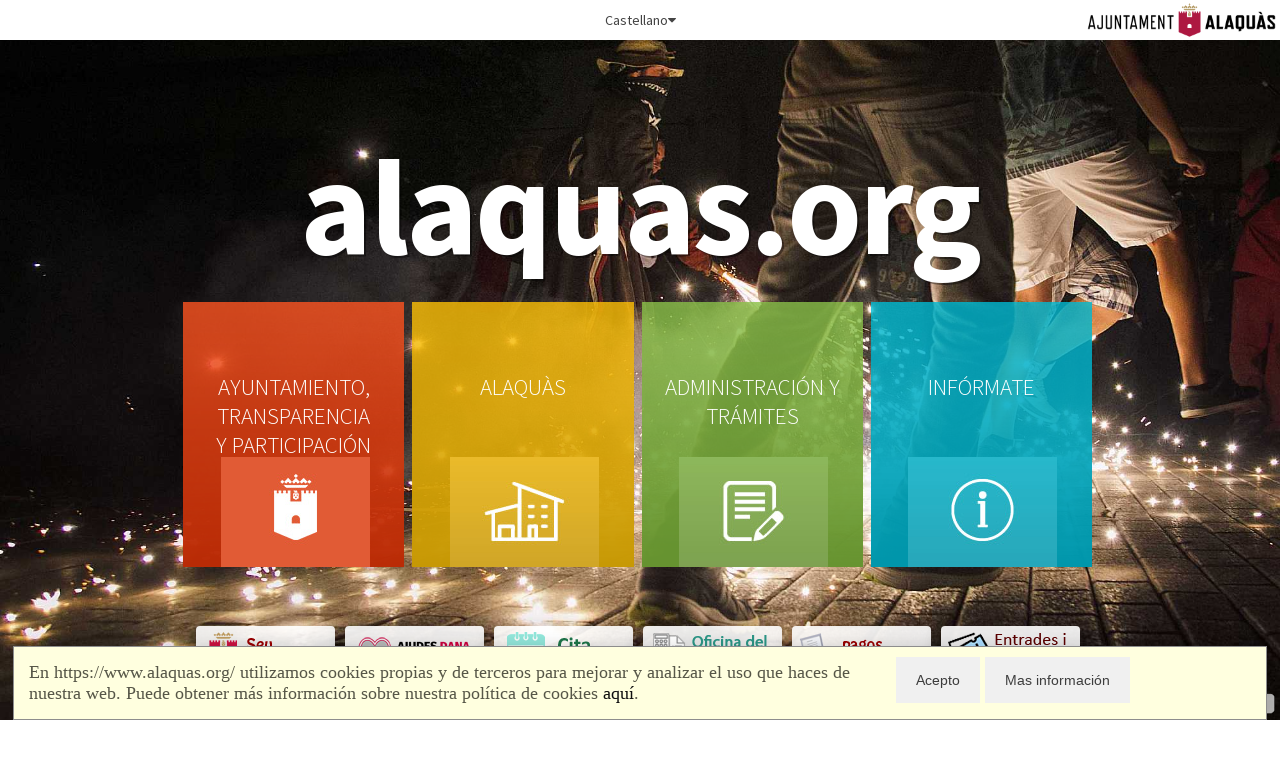

--- FILE ---
content_type: text/html; Charset=ISO-8859-1
request_url: https://www.alaquas.org/portada.asp?idioma_=1
body_size: 4923
content:

<!DOCTYPE html>

<html lang="es">
    <head>
    <title>Ajuntament d'Alaqu&agrave;s</title>
    <meta http-equiv="Content-Type" content="text/html; charset=utf-8" />
    <meta name="robots" content="index,follow" />
    
	<link rel="icon" href="https://www.alaquas.org/favicon.png" type="image/x-icon">   
	<link rel="shortcut icon" href="https://www.alaquas.org/favicon.png" type="image/x-icon">  
	
    <meta name="viewport" content="width=device-width, initial-scale=1, maximum-scale=1, minimum-scale=1, user-scalable=no" />
    <link rel="stylesheet" type="text/css" href="/web/portada/portada.css" />
	<link rel="stylesheet" type="text/css" href="/web/style/style_base.css" />
	<link rel="stylesheet" type="text/css" href="/web/style/style_alaquas.css" />
    <!--[if IE 9]>
        <link rel="stylesheet" type="text/css" href="/web/portada/ie9portada.css" />
    <![endif]-->
    <!--[if IE 8]>
        <link rel="stylesheet" type="text/css" href="/web/portada/ie8portada.css" />
    <![endif]-->
	
    
    <script>
	 var p0=0;var p1=0;var p2=0;var p3=0; // paneles desplegados
	 function hideabiertos(excepto) {
		// cierra cualquiera que se encontrara abierto...
		if ((p0==1)&&(excepto!=0)) {$('#paytohelp').slideUp();  p0=0; };
		if ((p1==1)&&(excepto!=1)) {$('#palaquashelp').slideUp();  p1=0; };
		if ((p2==1)&&(excepto!=2)) {$('#padminhelp').slideUp();  p2=0; };
		if ((p3==1)&&(excepto!=3)) {$('#pinfohelp').slideUp();  p3=0; };
	 }
	 
	 function myInit(){
      $(function () {
       $("#navegacion .idioma a").click(function(){
        $(".panel-idiomas").slideToggle("slow");
       });
	   
       $(".cerrar-panel").click(function(){
        $(".panel-idiomas").slideUp("slow");
       });
	   
	    $('#payto').mouseover(   function(e){ 
			hideabiertos(0);
            $('#paytohelp').slideDown(); p0=1;          
            e.preventDefault();
         });
		$('#paytohelpa').mouseout(   function(e){      			
            $('#paytohelp').slideUp();  p0=0;         
            e.preventDefault();
		 });
		 
	    $('#palaquas').mouseover(   function(e){ 
			hideabiertos(1);
            $('#palaquashelp').slideDown(); p1=1;          
            e.preventDefault();
         });
		$('#palaquashelpa').mouseout(   function(e){      			
            $('#palaquashelp').slideUp();   p1=0;        
            e.preventDefault();
		 });		 

	    $('#padmin').mouseover(   function(e){ 
			hideabiertos(2);
            $('#padminhelp').slideDown();  p2=1;         
            e.preventDefault();
         });
		$('#padminhelpa').mouseout(   function(e){      			
            $('#padminhelp').slideUp();   p2=0;        
            e.preventDefault();
		 });	

	    $('#pinfo').mouseover(   function(e){ 
			hideabiertos(3);
            $('#pinfohelp').slideDown();  p3=1;         
            e.preventDefault();
         });
		$('#pinfohelpa').mouseout(   function(e){      			
            $('#pinfohelp').slideUp();   p3=0;        
            e.preventDefault();
		 });

	 
      });
	  };
    </script>
	<script  async="async"  onload="myInit()" src="https://ajax.googleapis.com/ajax/libs/jquery/1.12.0/jquery.min.js"></script>
	
	<style media="screen" type="text/css">
		
		body {background:url('https://www.alaquas.org/web/portada/img/022_Form_31.jpg') 50% 50%  / cover no-repeat; }
			@media (orientation: portrait) {
				body {background:url('https://www.alaquas.org/web/portada/img/022_Form_37.jpg') 50% 50%  / cover no-repeat; }
			}

		@media (min-width: 1000px) and (orientation: landscape) {
				body {background:url('https://www.alaquas.org/web/portada/img/022_Form_30.jpg') 50% 50%  / cover no-repeat; }
		}				
		@media (min-width: 2000px) and (orientation: landscape) {
				body {background:url('/web/portada/img/022.jpg') 50% 50%  / cover no-repeat; }
		}
		
		@media (min-height: 1000px) and (orientation: portrait) {
				body {background:url('https://www.alaquas.org/web/portada/img/022_Form_36.jpg') 50% 50%  / cover no-repeat; }
		}		
		@media (min-height: 2000px) and (orientation: portrait) {
				body {background:url('https://www.alaquas.org/web/portada/img/022_Form_35.jpg') 50% 50%  / cover no-repeat; }
		}		

	/* flotante inferior derecha */
		.floatright {
		opacity: 0.70;
		filter: alpha(opacity =70);
		position:absolute; 
		right:5px;
		bottom:5px; 
		height:25px;
		width:30px;
		z-index:0;
	}	
	
	.fade-out
        {	-webkit-transition: opacity 0.2s ease-in;
            -moz-transition: opacity 0.2s ease-in;
            -o-transition: opacity 0.2s ease-in;
            opacity:0;
			
        }
     .fade-in
        {
			-webkit-transition: opacity 0.3s ease-in;
            -moz-transition: opacity 0.3s ease-in;
            -o-transition: opacity 0.3s ease-in;
            opacity:1;
        }	
	 @media(max-width: 479px){
		.no-s {
		display:none !important;;
		}
		}
	 @media(max-width: 800px){
		.no-m {
		display:none !important;;
		}
		}
		
	</style>
    </head>

    <body class="fondocover"> 
	<div id="botones" class="">

    <div class="panel-idiomas" style="display:none">
    <ul>
      <li><a href="portada.asp?idioma_=0"  >Valenci&agrave;</a></li>
      <li><a href="portada.asp?idioma_=1" class="active"   >Castellano</a></li>
      <a class="cerrar-panel" href="#">Cerrar</a>
    </ul>  
    </div> 
    
<div id="navegacion" style="position:absolute;width:100%;z-index: 100;">



<div class="logoi"  >
 <!-- logo izquierdo si hace falta -->
		  <a href=""  style="margin:10px">
			
		  </a>
 
  <!-- <a title="Ajuntament d'Alaquas" href="https://www.alaquas.org" >www.alaquas.org</a> -->
</div>

<div class="idioma" ><a href="#">Castellano<i class="fa fa-caret-down"></i></a>
</div>

<div class="logo">
  <img class="logo-escritorio" src="/web/portada/logosup2020.png" alt="Ajuntament d'AlaquÃ s" >
  <img class="logo-movil" src="/web/portada/logomovil.png" alt="Ajuntament d'AlaquÃ s" >
</div>


  
</div>

    <div id="contenido">
      <div class="content" id="botones2" >
        <br><br><h1>alaquas.org</h1>
        
        <ul id="menu-home">
          <li class="ajuntament" id="payto" >
		  <a  id="paytohelpa"  href="/ajuntament/1/">
		  <div id="paytohelp" class="ajuntamenthelp" style="display:none;width:100%;height:100%;">
		  <b>
			 AYUNTAMIENTO,<br>TRANSPARENCIA<BR>Y PARTICIPACI&Oacute;N			 
		  </b><br><br>
		  -&nbsp;El Alcalde<br>-&nbsp;La Junta de Gobierno Local<br>-&nbsp;El Pleno<br>-&nbsp;Organigrama Equipo de Gobierno<br>-&nbsp;Transparencia<br>
		  </div>
		  </a>
          <a href="/ajuntament/1/">
            <div class="titulo">
				AYUNTAMIENTO,<br>TRANSPARENCIA<BR>Y PARTICIPACI&Oacute;N
            <div class="imagen">
             <img src="/web/portada/ico_ajuntament.jpg" alt="Ajuntament Ayuntamiento" >  
            </div>
          </div>
            </a>            
          </li>
          <li class="alaquas" id="palaquas" >
		  <a id="palaquashelpa" href="/alaquas/1/">
		  <div id="palaquashelp" class="alaquashelp" style="display:none;width:100%;height:100%;">
		  <b>
			ALAQU&Agrave;S
		  </b><br><br>
		  -&nbsp;Tel&eacute;fonos de inter&eacute;s<br>-&nbsp;Servicio JUSTIPROP<br>-&nbsp;Desarrollo sostenible<br>-&nbsp;Farm&aacute;cias de guardia<br>-&nbsp;Planos<br>-&nbsp;Comercios<br>-&nbsp;Entradas y reservas<br>-&nbsp;Aforo espacios p&uacute;blicos<br>-&nbsp;Reserva instalaciones deportivas<br>-&nbsp;Movilidad<br>-&nbsp;Publicaciones<br>-&nbsp;Estadísticas<br>-&nbsp;Webs<br>
		  </div>
		  </a>
          <a href="/alaquas/1/">
            <div class="titulo">
            ALAQU&Agrave;S
            <div class="imagen">
             <img src="/web/portada/ico_alaquas.jpg" alt="Alaqu&agrave;s" >  
            </div>
          </div>
            </a>   
          </li>
          <li class="administracio" id="padmin">
		  <a id="padminhelpa" href="/administracio/1/">
		  <div id="padminhelp" class="administraciohelp" style="display:none;width:100%;height:100%;">
		  <b>
			ADMINISTRACI&Oacute;N Y <br> TR&Aacute;MITES
		  </b><br><br>
		  -&nbsp;Sede electr&oacute;nica<br>-&nbsp;Cita previa<br>-&nbsp;Departamentos municipales<br>-&nbsp;Ordenanzas y disposiciones<br>-&nbsp;Calendario del contribuyente<br>-&nbsp;Tr&aacute;mites<br>-&nbsp;Tasas<br>-&nbsp;Ayudas tasas<br>-&nbsp;Pasarela de pagos<br>-&nbsp;Educaci&oacute;n. Informaci&oacute;n<br>-&nbsp;Trabajo y formaci&oacute;n<br>
		  </div>
		  </a>
          <a href="/administracio/1/">
            <div class="titulo">
				ADMINISTRACI&Oacute;N Y <br> TR&Aacute;MITES
            <div class="imagen">
             <img src="/web/portada/ico_administracio.jpg" alt="Administraci&oacute;n Administraci&oacute;" >  
            </div>
          </div>
            </a>   
          </li>
          <li class="informat" id="pinfo">
		  <a id="pinfohelpa" href="/informat/1/">
		  <div id="pinfohelp" class="informathelp" style="display:none;width:100%;height:100%;">
		  <b>
			INF&Oacute;RMATE
		  </b><br><br>
		  -&nbsp;Inf&oacute;rmate<br>-&nbsp;Noticias<br>-&nbsp;Agenda<br>-&nbsp;Hemeroteca<br>-&nbsp;Tabl&oacute;n de anuncios<br>-&nbsp;Informaci&oacute;n RRHH<br>-&nbsp;Formaci&oacute;n y ocupaci&oacute;n<br>-&nbsp;Notas informativas<br>-&nbsp;Facebook<br>-&nbsp;Twitter<br>-&nbsp;Whatsapp<br>-&nbsp;Telegram<br>-&nbsp;Som TV<br>-&nbsp;Emisi&oacute;n Pleno<br>-&nbsp;Emisi&oacute;n Comisiones<br>
		  </div>
		  </a>
          <a href="/informat/1/">
            <div class="titulo">
            INF&Oacute;RMATE
            <div class="imagen">
             <img src="/web/portada/ico_informat.jpg" alt="Informate Informa't" >  
            </div>
          </div>
            </a>   
          </li>
        </ul>
		
		<div class="redes" style="width:100%;text-align: center" >
		
			  <div class="dredes" tyle="width:20% " >
				<ul class="lredes">
					<li><a href="http://alaquas.sedelectronica.es/"><img src="https://www.alaquas.org//ficheros/portadabotones/2//22092020ico_sede.png" alt="Sede"></a>
				</ul>
			  </div>	
			
			  <div class="dredes" tyle="width:20% " >
				<ul class="lredes">
					<li><a href="https://www.alaquas.org/documento/22383"><img src="https://www.alaquas.org//ficheros/portadabotones/20//20112024ajudes_dana_127.png" alt="Ajudes dana"></a>
				</ul>
			  </div>	
			
			  <div class="dredes" tyle="width:20% " >
				<ul class="lredes">
					<li><a href="https://www.alaquas.org/citaprevia"><img src="https://www.alaquas.org//ficheros/portadabotones/3//16062020ico_citaprevia.png" alt="Cita previa"></a>
				</ul>
			  </div>	
			
			  <div class="dredes" tyle="width:20% " >
				<ul class="lredes">
					<li><a href="https://firma.alaquas.org/"><img src="https://www.alaquas.org//ficheros/portadabotones/19//27092024ovc.png" alt="Oficina Virtual del Contribuyente"></a>
				</ul>
			  </div>	
			
			  <div class="dredes" tyle="width:20% " >
				<ul class="lredes">
					<li><a href="https://www.pasarelapagos.com/pagoRecibos/jsp/bdpjp_opcion_tributos.jsp?entidad=3159&idioma=es_ES"><img src="https://www.alaquas.org//ficheros/portadabotones/4//16062020ico_pagos.png" alt="Pagos"></a>
				</ul>
			  </div>	
			
			  <div class="dredes" tyle="width:20% " >
				<ul class="lredes">
					<li><a href="https://www.alaquas.org/citas_espacios/entradasyreservas.asp"><img src="https://www.alaquas.org//ficheros/portadabotones/11//12082020ico_reserva.png" alt="Reserves d'espais"></a>
				</ul>
			  </div>	
			
		
		  <div style="clear: left;">
		  </div>
		</div>
		
		

        <div id="contacta">
		  <a href="https://inforatge.com/meteo-alaquas"  style="margin:10px">
		  	<img src="/web/portada/ico_oratge.png" style="height:70px;width:auto" alt="L'oratge">
		  </a>
          <a href="/web/contacte.asp?i=1"  style="margin:10px">
			<img src="/web/portada/ico_contacta.png" style="height:70px;width:auto" alt="contacta amb l'Ajuntament d'AlaquÃ s">
		  </a>
        </div>
        
      </div>
     
    </div>
	
	</div> <!-- botones-->
	<div class="floatright no-s no-m" onMouseOver="javascript:getElementById('botones').className ='fade-out';getElementById('botones2').className ='fade-out'"
							onMouseOut="javascript:getElementById('botones').className ='fade-in';getElementById('botones2').className ='fade-in'"
	>
	<img src="/web/images/camera.png" style="width:30px;height:25px;border:0" alt="Mostrar foto de fondo" >
	</div>
	
	
 <!-- Cookies. RGPD -->
 

 <div class="dialogocookies" id="dialogocookies">
   <div class="dialogocookiestexto">
	
		  En https://www.alaquas.org/ utilizamos cookies propias y de terceros para mejorar y analizar el uso que haces de nuestra web. Puede obtener m&aacute;s informaci&oacute;n sobre nuestra pol&iacute;tica de cookies 
	   <a href="/protecciodedades/cookies">aqu&iacute;</a>.

	
   </div>
   <div class="dialogocookiesbotones">    
	<input type="button" onClick="javascript:okCookies()" value="Acepto" class="puntero">
	<input type="button" onClick="javascript:window.location='/protecciodedades/cookies';" value="Mas informaci&oacute;n" class="puntero">
   </div>
 </div>
 <script language="javascript">
 function readCookie(name) {
    var nameEQ = name + "=";
    var ca = document.cookie.split(';');
    for(var i=0;i < ca.length;i++) {
        var c = ca[i];
        while (c.charAt(0)==' ') c = c.substring(1,c.length);
        if (c.indexOf(nameEQ) == 0) return c.substring(nameEQ.length,c.length);
    }
    return null;
}
  function okCookies() {
	
	var CookieDate = new Date;
	CookieDate.setFullYear(CookieDate.getFullYear() +2);
	document.cookie = 'cookiesDirective=ok; expires=' + CookieDate.toGMTString() + ';path=/';
	document.getElementById('dialogocookies').style.display='none';
  
	
  }
  if (readCookie('cookiesDirective')!='ok'){document.getElementById('dialogocookies').style.display='block';};
  
  </script>

</body>
<link href='https://fonts.googleapis.com/css?family=Source+Sans+Pro:400,200,200italic,300,300italic,400italic,600,600italic,700,700italic,900,900italic' rel='stylesheet' type='text/css' />
    <link rel="stylesheet" href="https://maxcdn.bootstrapcdn.com/font-awesome/4.5.0/css/font-awesome.min.css">
      
</html>
  


--- FILE ---
content_type: text/css
request_url: https://www.alaquas.org/web/portada/portada.css
body_size: 6374
content:
html, body {
     height: 100%;
     position: relative 
}

 html, body, div, span, iframe, h1, h2, h3, h4, h5, h6, p, a, strong, dl, dt, dd, ol, ul, li, form, label, table, tr, th, td {
     margin: 0;
     padding: 0;
     border: 0;
     font-size: 100%;
     font: inherit;
     vertical-align: baseline;
}

 body {
     line-height: 1;
}

 ol, ul {
     list-style: none;
}

 body {
     background-color: #e9e9e9;
}

 #contenido h1 {
     font: 7.5em 'Source Sans Pro', sans-serif;
     color: #fff;
     font-weight: 700;
     text-align: center;
     letter-spacing: -.02em;
     line-height: 0.4em;
     margin-top: 23px;
     text-shadow: 2px 2px 0px rgba(0,0,0,0.4);
}

 #contenido.recollit h1 {
     margin-top: 22px;
}

 #navegacion {
     background: #fff;
     height: 40px;
     z-index: 100;
}

 #navegacion:after {
     content: "";
     display: table;
     clear: both;
}

 #navegacion .web {
     width: 40%;
     float: left;
}

 @media(max-width: 480px ) {
}

 #navegacion .web a {
     font: bold 18px 'source sans pro';
     padding-top: 8px;
     padding-left: 20px;
     letter-spacing: -0.5px;
     color: #000;
     display: block;
     text-decoration: none;
}

 @media(max-width: 480px ) {
}

 #navegacion .idioma {
     width: 20%;
     text-align: center;
     float: left;
}

 @media(max-width: 480px ) {
}

 #navegacion .idioma a {
     color: #444;
     font: 14px 'source sans pro';
     text-decoration: none;
     padding-top: 11px;
     display: block;
}

 #navegacion .idioma a:hover {
     color: #888;
}

 #navegacion .idioma a:hover i {
     color: #FF5521;
}

 #navegacion .logo {
     float: left;
     width: 40%;
     text-align: right;
}
 #navegacion .logoi {
     float: left;
     width: 40%;
     text-align: left;
     max-height: 40px;
}

 @media(max-width: 480px ) {
}

 #navegacion .logo img {
     max-height: 40px;
}
 #navegacion .logoi img {
     max-height: 40px;
}

 @media (max-width: 768px) {
}

 @media (min-width: 767px) {
}

 .panel-idiomas {
     position: relative;
     clear: both;
     height: 100px;
     font: 16px 'source sans pro';
     background: rgb(225,227,227);
     z-index:100;
}

 .panel-idiomas ul {
     width: 100;
     text-align: center;
     padding-top: 40px;
}

 .panel-idiomas ul li {
     display: inline-block;
}

 .panel-idiomas ul li a {
     text-decoration: none;
     color: #333;
     margin: 0 10px 0 10px;
}

 .panel-idiomas ul li a.active {
     font-weight: bold;
}

 .panel-idiomas .cerrar-panel {
     position: absolute;
     right: 10px;
     top: 11px;
     width: 18px;
     height: 18px;
     text-indent: -9999px;
     background-image: url("cerrar.png");
     background-repeat: no-repeat;
     background-position: left 0;
     background-color: rgba(0, 0, 0, 0);
     overflow: hidden;
     padding: 0;
     -webkit-border-radius: 0;
     -moz-border-radius: 0;
     border-radius: 0;
}

 #contenido {
     position: absolute;
     top: 0;
     left: 0;
     bottom: 0;
     right: 0;
     margin: auto;
     width: 922px;
     height: 708px;
     -webkit-transition: all 1s ease;
     -moz-transition: all 1s ease;
     -o-transition: all 1s ease;
     -ms-transition: all 1s ease;
}

 #contenido.desplegat {
     top: 14%;
}

 #contenido.recollit {
     top: -7%;
     height: 123px;
}

 #contenido .content {
     overflow: hidden;
     height: 100%;
}

 ul#menu-home {
     position: relative;
     margin-top: 7%;
     height: 318px;
}

 ul#menu-home > li {
     float: left;
     width: 24%;
     height: 265px;
     position: relative;
     overflow: hidden;
     margin: 4px;
}

 ul#menu-home > li > a {
     text-decoration: none;
}

 ul#menu-home > li > a:hover img {
     opacity: 0.7;
}

 ul#menu-home .titulo {
     position: relative;
     height: 195px;
     text-align: center;
     padding-top: 70px;
     color: #fff;
     font: 300 23px 'source sans pro';
}

 ul#menu-home .imagen {
     position: absolute;
     height: 110px;
     left: 17%;
     bottom: 0;
}

 ul#menu-home > li.informat {
     background: linear-gradient(to bottom, rgba(1,187,212,0.8) 0%,rgba(0,151,172,1) 100%);
     filter: progid:DXImageTransform.Microsoft.gradient( startColorstr='#cc01bbd4', endColorstr='#0097ac',GradientType=0 );
}

 .informathelp {
     background: linear-gradient(to bottom, rgba(1,187,212,0.8) 0%,rgba(0,151,172,1) 100%);
     filter: progid:DXImageTransform.Microsoft.gradient( startColorstr='#cc01bbd4', endColorstr='#0097ac',GradientType=0 );
	 font: 300 15px 'source sans pro';color:#ffffff;
	  padding:5px;
}

 ul#menu-home > li.administracio {
     background: linear-gradient(to bottom, rgba(139,194,74,0.8) 0%,rgba(102,147,48,1) 100%);
     filter: progid:DXImageTransform.Microsoft.gradient( startColorstr='#cc8bc24a', endColorstr='#669330',GradientType=0 );
}
 .administraciohelp {
     background: linear-gradient(to bottom, rgba(139,194,74,0.8) 0%,rgba(102,147,48,1) 100%);
     filter: progid:DXImageTransform.Microsoft.gradient( startColorstr='#cc8bc24a', endColorstr='#669330',GradientType=0 );
	 font: 300 15px 'source sans pro';color:#ffffff;
	  padding:5px;
}

 ul#menu-home > li.alaquas {
     background: linear-gradient(to bottom, rgba(254,193,7,0.8) 0%,rgba(198,152,5,1) 100%);
     filter: progid:DXImageTransform.Microsoft.gradient( startColorstr='#ccfec107', endColorstr='#c69805',GradientType=0 );
}
 .alaquashelp {
     background: linear-gradient(to bottom, rgba(254,193,7,0.8) 0%,rgba(198,152,5,1) 100%);
     filter: progid:DXImageTransform.Microsoft.gradient( startColorstr='#ccfec107', endColorstr='#c69805',GradientType=0 );
	 font: 300 15px 'source sans pro';color:#ffffff;
	  padding:5px;
}
 ul#menu-home > li.ajuntament {
     background: linear-gradient(to bottom, rgba(255,85,33,0.8) 0%,rgba(185,43,6,1) 100%);
     filter: progid:DXImageTransform.Microsoft.gradient( startColorstr='#ccff5521', endColorstr='#b92b06',GradientType=0 );
}

.ajuntamenthelp {
     background: linear-gradient(to bottom, rgba(255,85,33,0.8) 0%,rgba(185,43,6,1) 100%);
     filter: progid:DXImageTransform.Microsoft.gradient( startColorstr='#ccff5521', endColorstr='#b92b06',GradientType=0 );
	 font: 300 15px 'source sans pro';color:#ffffff;
	 padding:5px;
}
.ajuntamenthelp a{ color:#ffffff;text-decoration:none;}
.alaquashelp a{ color:#ffffff;text-decoration:none;}
.administraciohelp a{ color:#ffffff;text-decoration:none;}
.informathelp a{ color:#ffffff;text-decoration:none;}

 .redes {
     padding: 0 0%;
}

 @media(max-width: 767px) {
}

 .lredes {
     background: rgba(255,255,255,0.8);
     width: 100%;
     padding: 6px;
     display: flex;
     flex-flow: row;
     justify-content: space-between;
     align-items: center;
     box-shadow: 0 8px 17px 0 rgba(0,0,0,0.2),0 6px 20px 0 rgba(0,0,0,0.19);
     border-radius: 4px;
     box-sizing: border-box;
}

 .lredes li {
     display: inline-block;
     text-align: center;
}

 .lredes li img {
     display: block;
}

 .lredes a:hover img {
     opacity: 0.6;
}

 @media(max-width: 479px) {
}

 #contacta {
     text-align: center;
     margin: 30px 0;
}

 #contacta a:hover {
     opacity: 0.6;
}

 @-moz-document url-prefix() {
}

 @media only screen and (max-width: 1600px) and (max-height: 900px) {
}

 @media only screen and (max-width: 1366px) and (max-height: 768px) {
}

 @media only screen and (max-width: 1280px) and (max-height: 800px) {
}

 @media only screen and (max-width: 1280px) and (max-height: 768px) {
}

 @media only screen and (max-width: 1152px) and (max-height: 864px) {
    
     #contenido {
         top: 54%;
        /*daclub*/
    }
}

 @media only screen and (max-width: 1024px) {
}

 @media only screen and (max-width: 1015px) {
}

 @media only screen and (max-height: 550px) {
}

 @media only screen and (max-height: 400px) {
}

 @media only screen and (min-device-width: 768px) and (max-device-width: 1023px) and (orientation: portrait) {
}

 @media only screen and (min-device-width: 768px) and (max-device-width: 1023px) and (orientation: landscape) {
}

 @media only screen and (max-device-height: 800px) and (max-device-width: 1280px) and (orientation: landscape) {
}

 @media only screen and (min-device-width: 768px) and (max-device-width: 1024px) and (orientation: landscape) {
}

 @media only screen and (min-device-width: 800px) and (max-device-width: 1280px) and (orientation: portrait) {
}

 @media only screen and (max-width: 767px) {
}

 @media screen and (max-width: 767px) {
}

 .navbar .logo .logoi .cartel-mobile, .navbar .logo .logoi .cartel {
     display: none!important;
}
 html, body, div, span, iframe, h1, h2, h3, h4, h5, h6, p, a, strong, dl, dt, dd, ol, ul, li, form, label, table, tr, th, td {
     margin: 0;
     padding: 0;
     border: 0;
     font-size: 100%;
     font: inherit;
     vertical-align: baseline 
}
 body {
     line-height: 1 
}
 ol, ul {
     list-style: none 
}
/******************/
/* General */
/******************/
 body {
     background-color: #e9e9e9;
}
 #contenido h1 {
     font: 7.5em 'Source Sans Pro', sans-serif;
     color: #fff;
     font-weight: 700;
     text-align: center;
     letter-spacing: -.02em;
     line-height: 0.4em;
     margin-top: 23px;
     text-shadow: 0 2px 0px rgba(0, 0, 0, 0.27);
     text-shadow: 2px 2px 0px rgba(0,0,0,0.4);
}
 #contenido.recollit h1 {
     margin-top: 22px 
}
/******************/
/* Navegacion */
/******************/
 #navegacion {
     background:#fff;
     height:40px;
     z-index: 100;
}
 #navegacion:after {
     content:"";
     display:table;
     clear:both;
}
 #navegacion .web {
     width:40%;
     float:left;
}
 @media(max-width: 480px ){
     #navegacion .web {
         width:55%;
         float:left;
    }
}
 #navegacion .web a {
     font:bold 18px 'source sans pro';
     padding-top:8px;
     padding-left:20px;
     letter-spacing: -0.5px;
     color:#000;
     display: block;
     text-decoration: none;
}
 @media(max-width: 480px ){
     #navegacion .web a {
         padding-left:8px;
    }
}
 #navegacion .idioma {
     width:20%;
     text-align: center;
     float:left;
}
 @media(max-width: 480px ){
     #navegacion .idioma {
         width:30%;
         float:left;
    }
}
 #navegacion .idioma a {
     color:#444;
     font:14px 'source sans pro';
     text-decoration: none;
     padding-top:11px;
     display:block;
}
 #navegacion .idioma a:hover {
     color:#888;
}
 #navegacion .idioma a:hover i {
     color:#FF5521;
}
 #navegacion .logo {
     float:left;
     width:40%;
     text-align: right;
}
 #navegacion .logoi {
     float:left;
     width:40%;
     max-height: 40px;
     text-align: left;
}
 @media(max-width: 480px ){
     #navegacion .logo {
         width:15%;
         float:left;
    }
}
 #navegacion .logo img {
     max-height:40px;
}
 @media (max-width: 768px) {
     .logo-escritorio {
         display:none;
    }
}
 @media (min-width: 767px) {
     .logo-movil {
         display:none;
    }
}
 .panel-idiomas {
     position:relative;
     clear:both;
     height:100px;
     font:16px 'source sans pro';
     background:rgb(225,227,227);
}
 .panel-idiomas ul {
     width:100;
     text-align: center;
     padding-top: 40px 
}
 .panel-idiomas ul li {
     display: inline-block;
}
 .panel-idiomas ul li a{
     text-decoration:none;
     color:#333;
     margin:0 10px 0 10px;
}
 .panel-idiomas ul li a.active {
     font-weight:bold;
}
 .panel-idiomas .cerrar-panel {
     position: absolute;
     right: 10px;
     top: 11px;
     width: 18px;
     height: 18px;
     text-indent: -9999px;
     background-image: url("cerrar.png");
     background-repeat: no-repeat;
     background-position: left 0;
     background-color: rgba(0, 0, 0, 0);
     overflow: hidden;
     padding: 0;
     -webkit-border-radius: 0;
     -moz-border-radius: 0;
     border-radius: 0;
}
/******************/
/* Contenido */
/******************/
 #contenido {
     position: absolute;
     top: 0;
     left: 0;
     bottom: 0;
     right: 0;
     margin: auto;
     width: 922px;
     height: 700px;
     -webkit-transition: all 1s ease;
     -moz-transition: all 1s ease;
     -o-transition: all 1s ease;
     -ms-transition: all 1s ease;
}
 #contenido.desplegat {
     top: 14% 
}
 #contenido.recollit {
     top: -7%;
     height: 123px 
}
 #contenido .content {
     overflow: hidden;
     height: 100% 
}
 ul#menu-home {
     position: relative;
     margin-top: 7%;
     height: 51%;
     height: 318px;
}
 ul#menu-home > li {
     float: left;
     width: 24%;
     height: 97.8%;
     position: relative;
     overflow: hidden;
    /*width: 304px;
    */
     height: 265px;
     margin: 4px;
}
 ul#menu-home > li > a {
     text-decoration: none 
}
 ul#menu-home > li > a:hover img{
     opacity:0.7;
}
 ul#menu-home .titulo {
     position:relative;
     height:195px;
     text-align: center;
     padding-top:70px;
     color:#fff;
     font:300 23px 'source sans pro';
}
 ul#menu-home .imagen {
     position:absolute;
     height:110px;
     left:17%;
     bottom:0;
}
 ul#menu-home > li.informat {
     background: -moz-linear-gradient(top, rgba(1,187,212,0.8) 0%, rgba(0,151,172,1) 100%);
     background: -webkit-linear-gradient(top, rgba(1,187,212,0.8) 0%,rgba(0,151,172,1) 100%);
     background: linear-gradient(to bottom, rgba(1,187,212,0.8) 0%,rgba(0,151,172,1) 100%);
     filter: progid:DXImageTransform.Microsoft.gradient( startColorstr='#cc01bbd4', endColorstr='#0097ac',GradientType=0 );
}
 ul#menu-home > li.administracio {
     background: -moz-linear-gradient(top, rgba(139,194,74,0.8) 0%, rgba(102,147,48,1) 100%);
     background: -webkit-linear-gradient(top, rgba(139,194,74,0.8) 0%,rgba(102,147,48,1) 100%);
     background: linear-gradient(to bottom, rgba(139,194,74,0.8) 0%,rgba(102,147,48,1) 100%);
     filter: progid:DXImageTransform.Microsoft.gradient( startColorstr='#cc8bc24a', endColorstr='#669330',GradientType=0 );
}
 ul#menu-home > li.alaquas {
     background: -moz-linear-gradient(top, rgba(254,193,7,0.8) 0%, rgba(198,152,5,1) 100%);
     background: -webkit-linear-gradient(top, rgba(254,193,7,0.8) 0%,rgba(198,152,5,1) 100%);
     background: linear-gradient(to bottom, rgba(254,193,7,0.8) 0%,rgba(198,152,5,1) 100%);
     filter: progid:DXImageTransform.Microsoft.gradient( startColorstr='#ccfec107', endColorstr='#c69805',GradientType=0 );
}
 ul#menu-home > li.ajuntament {
     background: -moz-linear-gradient(top, rgba(255,85,33,0.8) 0%, rgba(185,43,6,1) 100%);
     background: -webkit-linear-gradient(top, rgba(255,85,33,0.8) 0%,rgba(185,43,6,1) 100%);
     background: linear-gradient(to bottom, rgba(255,85,33,0.8) 0%,rgba(185,43,6,1) 100%);
     filter: progid:DXImageTransform.Microsoft.gradient( startColorstr='#ccff5521', endColorstr='#b92b06',GradientType=0 );
}
/* redes */
 .redes {
     padding:0 0%;
}
 @media(max-width: 767px){
     .redes {
         padding:0;
    }
}
 .dredes {
     
	 display:inline-block;
     margin-right:5px;
	 margin-top:10px;
}
 .lredes {
     background:rgba(255,255,255,0.9);
     width:100%;
     padding:6px;
     display:flex;
     flex-flow:row;
     justify-content: space-between;
     align-items:center;
     box-shadow: 0 8px 17px 0 rgba(0,0,0,0.2),0 6px 20px 0 rgba(0,0,0,0.19);
     border-radius:4px;
     box-sizing: border-box;
}
 .lredes li {
     display:inline-block;
     text-align:center;
}
 .lredes li img {
     display:block;
}
 .lredes a:hover img {
     opacity:0.6;
}
 @media(max-width: 479px){
     .lredes {
         display: block;
         text-align: center;
    }
     .lredes:after {
         visibility: hidden;
         display: block;
         font-size: 0;
         content: " ";
         clear: both;
         height: 0;
    }
     .lredes li {
         float:left;
         width:50%;
         padding:5px 0;
         text-align:center;
    }
     .lredes li img {
         display:inline;
    }
     .lredes li:nth-child(even) {
        /*text-align:right;
        */
    }
}
 #contacta {
     text-align:center;
     margin:30px 0;
}
 #contacta a:hover {
     opacity: 0.6;
}
/****************/
/* Firefox Hack */
/****************/
 @-moz-document url-prefix() {
     ul#menu-home > li .items ul li.pos-1 {
         font-size: 1em 
    }
     ul#menu-home > li .items ul li.pos-4 {
         font-size: 1.3em;
         font-weight: 500 
    }
     ul#menu-home > li .items ul li.pos-7 {
         font-size: 1em 
    }
}
/**************/
/* Responsive */
/**************/
/* Desktop 1600 */
 @media only screen and (max-width: 1600px) and (max-height: 900px) {
     #contenido {
         top: 9% 
    }
     #contenido.desplegat {
         top: 34% 
    }
     #peu-foto.desplegat {
         bottom: -57px 
    }
}
/* Desktop 1366 */
 @media only screen and (max-width: 1366px) and (max-height: 768px) {
     body {
         background-size: initial;
         background-attachment: fixed!important 
    }
     #contenido {
         top: 29% 
    }
     #contenido.recollit {
         top: 0 
    }
     #contenido.desplegat {
         top: 71%;
    }
     #contenido.desplegat.recollit {
         top: 22%;
    }
     #contenido.cookie {
         top: 50%;
    }
     #contenido.cookie.desplegat {
         top: 76%;
    }
     #peu-foto {
         bottom: -155px 
    }
     #peu-foto.desplegat {
         bottom: -240px 
    }
}
/* Desktop 1280 */
 @media only screen and (max-width: 1280px) and (max-height: 800px) {
    /* #peu-foto {
        bottom:-73px
    }
    */
     #peu-foto.desplegat {
         bottom: -244px 
    }
}
 @media only screen and (max-width: 1280px) and (max-height: 768px) {
     #peu-foto {
         bottom: -156px 
    }
}
/* Desktop 1152 */
 979@media only screen and (max-width: 1152px) and (max-height: 864px) {
     body {
         background-size: initial;
         background-attachment: fixed!important 
    }
     #contenido {
         top: 18% 
    }
}
/* Desktop 1024 */
 @media only screen and (max-width: 1024px) {
     body {
         background-attachment: fixed!important 
    }
     #contenido {
         width: 77%;
         height: 650px 
    }
     #contenido.cookie {
         top: 19%!important 
    }
     #contenido.desplegat {
         top: 33%!important 
    }
     #contenido.desplegat.recollit {
         top: 19%!important 
    }
     #contenido.desplegat.cookie {
         top: 27%!important 
    }
     #contenido h1 {
         font-size: 4.5em 
    }
     ul#menu-home {
         height: 300px;
         margin-top: 50px 
    }
     ul#menu-home > li {
         width:23%;
    }
     ul#menu-home > li .titulo {
         font-size:20px;
    }
     ul#menu-home .imagen {
         left:9%;
    }
}
/* Desktop 1015 */
 @media only screen and (max-width: 1015px) {
     #contenido {
         width: 774px;
    }
}
/* Desktop max-height:550 */
 @media only screen and (max-height: 550px) {
     #contenido.cookie {
         top: 72% 
    }
}
/* Desktop max-height:400 */
 @media only screen and (max-height: 400px) {
     #contenido {
         height: 434px 
    }
}
/* Tablet */
 @media only screen and (min-device-width: 768px) and (max-device-width: 1023px) and (orientation: portrait) {
     #contenido {
         width: 90%;
         height: 60% 
    }
     ul#menu-home > li {
         width: 226px;
         margin-right: 3.5px 
    }
     ul#menu-home > li .info .intro {
         width: 100%;
         padding: 0 
    }
     ul#menu-home > li .info .intro p.titol strong {
         font-size: 1.400em 
    }
     #contenido.desplegat {
         top: 68%!important 
    }
     #contenido.desplegat.recollit {
         top: 44%!important 
    }
     #contenido.recollit .bt-recull {
         right: 49px 
    }
     .bt-recull {
         right: -34px 
    }
     #peu #apps {
         left: -33px 
    }
     #peu #xarxes {
         right: -30px 
    }
     #peu-foto {
         right: 25px;
         bottom: 59px 
    }
     #peu-foto.desplegat {
         bottom: -59px 
    }
     .info_imatge {
         bottom: 15px;
         right: 34px;
    }
}
/*@media only screen and (min-device-width: 768px) and (max-device-width: 1023px) and (orientation: landscape) {
     ul#menu-home > li {
         width: 259px;
         margin-right: .3% 
    }
     #contenido.desplegat {
         top: 30% 
    }
     #contenido.recollit {
         top: -17% 
    }
     #contenido.desplegat.recollit {
         top: 12% 
    }
     #peu-foto {
         bottom: 15px 
    }
     #peu-foto.desplegat {
         bottom: -75px 
    }
}
*/
/*@media only screen and (max-device-height: 800px) and (max-device-width: 1280px) and (orientation: landscape) {
     #peu-foto {
         bottom: -60px!important;
    }
     .info_imatge {
         bottom: -100px!important;
    }
}
 @media only screen and (min-device-width: 768px) and (max-device-width: 1024px) and (orientation: landscape) {
     #peu-foto {
         bottom: 45px!important;
    }
     .info_imatge {
         bottom: 0px!important;
    }
}
*/
/* Android tablet */
/*@media only screen and (min-device-width: 800px) and (max-device-width: 1280px) and (orientation: portrait) {
     #contenido {
         top: 0;
         width: 91%;
         height: 532px 
    }
     ul#menu-home > li {
         width: 240px 
    }
     ul#menu-home > li .info .intro {
         width: 100% 
    }
     ul#menu-home > li .info .intro p {
         text-decoration: none!important 
    }
}
*/
/* Mobile */
 @media only screen and (max-width: 767px) {
     body {
         background-image: none;
         background-color: #e9e9e9 
    }
     #contenido {
         top: 0;
         margin-top: 10px 
    }
     #contenido h1 {
         font-size: 3.6em;
         color: #FFFFFF;
         font-weight: 600;
         margin: 5.5% 0 10% 
    }
     #contenido {
         position: relative;
         width: 100%;
         height: initial;
         margin-top: 9%;
         padding: 0 3%;
         width: 93% 
    }
     #contenido.desplegat {
         top: 50% 
    }
     ul#menu-home {
         height: initial 
    }
     ul#menu-home > li {
         float: none;
         width: 100%;
         height: 100px;
         margin-bottom: 4% 
    }
     ul#menu-home > li .titulo{
         text-align:left;
         padding-left:115px;
         padding-top:25px;
         font-size:20px;
    }
     ul#menu-home > li .imagen{
         bottom:auto;
         top:15px;
         left:15px;
    }
     ul#menu-home > li .imagen img{
         width:90px;
    }
     #peu {
         height: initial;
         margin-top: 10.5% 
    }
     #peu:after {
         visibility: hidden;
         display: block;
         font-size: 0;
         content: " ";
         clear: both;
         height: 0;
    }
     #peu .info {
         position: absolute;
         width: 57%;
         right: 3%;
         top: 22% 
    }
     body#en #peu .info {
         width: 60% 
    }
     #peu > div {
         float: none;
         width: 100%;
         height: 70px;
         margin-top: 4%;
         padding-left: 0;
         background: #c7c7c7 
    }
     #peu > div h2 {
         padding: 0 
    }
     #peu > div p {
         text-align: center;
         margin-top: 9px 
    }
     #peu > div p a {
         display: initial;
         width: initial;
         padding: 2.8% 10% 
    }
     body#en #peu > div p a {
         font-size: .8em 
    }
     #peu #apps img {
         width: 18.15% 
    }
     body#en #peu #apps .info {
         width: 68% 
    }
     #peu #apps img:nth-child(1) {
         left: 18%;
         top: -21% 
    }
     body#en #peu #apps img:nth-child(1) {
         left: 8% 
    }
     #peu #apps img:nth-child(2) {
         left: 11%;
         top: -25% 
    }
     body#en #peu #apps img:nth-child(2) {
         left: 0 
    }
     #peu #xarxes {
         width: 100%;
         margin-bottom: 4%;
         padding-left: 0;
         padding-right: 0 
    }
     #peu #xarxes ul.social {
         top: -19%;
         left: 41% 
    }
     body#en #peu #xarxes ul.social {
         left: 46% 
    }
     body#en ul#menu-home > li.lameva .info .intro {
         bottom: initial 
    }
     #peu-foto {
         display: none 
    }
     .bt-recull {
         display: none 
    }
     .condol-mobile {
         display: block;
    }
     .condol {
         display: none;
    }
     .cartel-mobile {
         display: inherit!important;
    }
     .cartel {
         display: none;
    }
}
 @media screen and (max-width: 767px) {
     .condol-mobile {
         display: block;
    }
     .condol {
         display: none;
    }
     .cartel-mobile {
         display: inherit!important;
    }
     .cartel {
         display: none;
    }
     .info_imatge {
         display: none!important;
    }
}

 .navbar .logo .logoi .cartel-mobile, .navbar .logo .logoi .cartel {
     display: none!important;
}

 html, body {
     height: 100%;
     position: relative;
}
